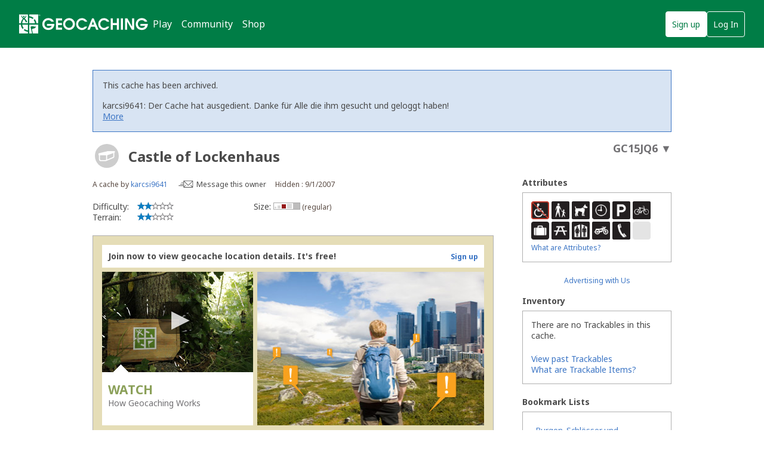

--- FILE ---
content_type: text/html; charset=utf-8
request_url: https://www.geocaching.com/geocache/GC15JQ6_castle-of-lockenhaus
body_size: 94221
content:


<!DOCTYPE html>
<html lang="en-US" class="no-js">
<head id="ctl00_Head1"><meta charset="utf-8" /><meta http-equiv="X-UA-Compatible" content="IE=edge,chrome=1" /><title>
	GC15JQ6 Castle of Lockenhaus (Traditional Cache) in Burgenland, Austria created by karcsi9641
</title><meta name="DC.title" content="Geocaching&#32;-&#32;The&#32;Official&#32;Global&#32;GPS&#32;Cache&#32;Hunt&#32;Site" /><meta name="twitter:card" content="summary_large_image" /><meta name="twitter:title" content="Geocaching:&#32;Join&#32;the&#32;world&#39;s&#32;largest&#32;treasure&#32;hunt." /><meta name="twitter:description" content="There&#32;are&#32;millions&#32;of&#32;geocaches&#32;worldwide&#32;and&#32;probably&#32;even&#32;some&#32;near&#32;you&#32;right&#32;now.&#32;Visit&#32;Geocaching.com&#32;to&#32;see&#32;just&#32;how&#32;many&#32;geocaches&#32;are&#32;nearby&#32;and&#32;to&#32;get&#32;the&#32;free&#32;Official&#32;Geocaching&#32;app." /><meta name="twitter:image:src" content="https://www.geocaching.com/play/Content/images/preview-lg.jpg" /><link rel="apple-touch-icon" sizes="180x180" href="/apple-touch-icon.png" /><link rel="icon" type="image/png" sizes="32x32" href="/favicon-32x32.png" /><link rel="icon" type="image/png" sizes="16x16" href="/favicon-16x16.png" /><link rel="manifest" href="/manifest.json" /><link rel="mask-icon" href="/safari-pinned-tab.svg" color="#02874D" /><link rel="shortcut&#32;icon" href="/favicon.ico" /><meta name="msapplication-config" content="/browserconfig.xml" /><meta name="theme-color" content="#ffffff" /><meta id="ctl00_ogUrl" name="og:url" property="og:url" content="http://www.geocaching.com/" /><meta name="author" content="Geocaching" /><meta name="DC.creator" content="Geocaching" /><meta name="Copyright" content="Copyright (c) 2000-2026 Groundspeak, Inc. All Rights Reserved." /><!-- Copyright (c) 2000-2026 Groundspeak, Inc. All Rights Reserved. --><meta name="description" content="Geocaching&#32;is&#32;a&#32;treasure&#32;hunting&#32;game&#32;where&#32;you&#32;use&#32;a&#32;GPS&#32;to&#32;hide&#32;and&#32;seek&#32;containers&#32;with&#32;other&#32;participants&#32;in&#32;the&#32;activity.&#32;Geocaching.com&#32;is&#32;the&#32;listing&#32;service&#32;for&#32;geocaches&#32;around&#32;the&#32;world." /><meta name="DC.subject" content="Geocaching&#32;is&#32;a&#32;treasure&#32;hunting&#32;game&#32;where&#32;you&#32;use&#32;a&#32;GPS&#32;to&#32;hide&#32;and&#32;seek&#32;containers&#32;with&#32;other&#32;participants&#32;in&#32;the&#32;activity.&#32;Geocaching.com&#32;is&#32;the&#32;listing&#32;service&#32;for&#32;geocaches&#32;around&#32;the&#32;world." /><meta http-equiv="imagetoolbar" content="no" /><meta name="distribution" content="global" /><meta name="MSSmartTagsPreventParsing" content="true" /><meta name="rating" content="general" /><meta name="revisit-after" content="1&#32;days" /><meta name="robots" content="all" /><meta name="page_path" content="seek/cache_details.aspx" />
    <meta name="page_name" content="Geocache Details" />
<link href="https://fonts.googleapis.com/css?family=Noto+Sans:400,700&amp;subset=latin,latin-ext" rel="stylesheet" type="text/css" /><link href="/content/coreCSS?v=OnwJYA406xdlIPOWxzXkcDgRRgm-ihYeZ6hTWRjxrYk1" rel="stylesheet"/>
<link rel="stylesheet" type="text/css" media="print" href="../css/tlnMasterPrint.css" /><script src="/bundle/modernizer?v=HfmUMlIbhuybNYbtsV4gvygQU2XxNXFZuOsLOTe8PBo1"></script>

            <script>
                window.showExperimentalFeaturesNewNavigation = true
            </script>
        

        <!-- Google Tag Manager -->
        <script>(function(w,d,s,l,i){w[l]=w[l]||[];w[l].push({'gtm.start':
        new Date().getTime(),event:'gtm.js'});var f=d.getElementsByTagName(s)[0],
        j=d.createElement(s),dl=l!='dataLayer'?'&l='+l:'';j.async=true;j.src=
        'https://www.googletagmanager.com/gtm.js?id='+i+dl;f.parentNode.insertBefore(j,f);
})(window,document,'script','dataLayer','GTM-N3KS8V2');</script>
        <!-- End Google Tag Manager -->

        <script type="text/javascript">
            var googletag = googletag || {};
            googletag.cmd = googletag.cmd || [];
        </script>
        
            <script type="text/javascript">
                (function (i, s, o, g, r, a, m) {
                    i['GoogleAnalyticsObject'] = r; i[r] = i[r] || function () {
                        (i[r].q = i[r].q || []).push(arguments)
                    }, i[r].l = 1 * new Date(); a = s.createElement(o),
                        m = s.getElementsByTagName(o)[0]; a.async = 1; a.src = g; m.parentNode.insertBefore(a, m)
                })(window, document, 'script', 'https://www.google-analytics.com/analytics.js', 'ga');

                
                ga('create', 'UA-2020240-1', 'auto');
                
                ga('require', 'linkid');
            </script>
         
            <!-- google adsense + tag services -->
            <script type="text/javascript">               
                (function () {
                    var gads = document.createElement('script');
                    gads.async = true;
                    gads.type = 'text/javascript';
                    var useSSL = 'https:' == document.location.protocol;
                    gads.src = (useSSL ? 'https:' : 'http:') + '//www.googletagservices.com/tag/js/gpt.js';
                    var node = document.getElementsByTagName('script')[0];
                    node.parentNode.insertBefore(gads, node);
                })();
            </script>
        
    <script type="text/javascript">
        ga('set', 'page', '/geocache/cache_details.aspx');
        ga('set', 'title', 'Geocaching Detail Page');
    </script>

    <script type="text/javascript">
        ga('send', 'pageview');
    </script>

    <script type="text/javascript" src="/play/serverparameters/params"></script>

    
    <script>
        var linkResources = {
            "youAreAboutToLeave": 'You\'re about to leave Geocaching.com.',
            "externalLinksNotReviewed": "Please note: External links have not been reviewed by Geocaching.com.",
        }
    </script>
    <script>
        window.submitForReviewAnalyticsData = JSON.parse('') 
    </script>
    <link href="/bundle/cachedetails?v=ZF7dCS_CPxYw2QCApAsW052mLdG3MmqwfsQ00nBNJYE1" rel="stylesheet"/>


    <script type="text/javascript">
        var userToken = null,
            urlParams = {},
            mapLatLng = null,
            cmapAdditionalWaypoints = [],
            initialLogs = null, totalLogs = 0, includeAvatars = false;

        (function () {
            var e,
                d = function (s) { return decodeURIComponent(s.replace(/\+/g, " ")); },
                q = window.location.search.substring(1),
                r = /([^&=]+)=?([^&]*)/g;

            while (e = r.exec(q)) {
                urlParams[d(e[1])] = d(e[2]);
            }
        })();
    </script>
    
    <script>
        try {
            window.logTotals = JSON.parse('[{\"logTypeID\":2,\"logTypeName\":\"Found it\",\"count\":675},{\"logTypeID\":4,\"logTypeName\":\"Write note\",\"count\":13},{\"logTypeID\":5,\"logTypeName\":\"Archive\",\"count\":1},{\"logTypeID\":22,\"logTypeName\":\"Temporarily disable listing\",\"count\":1},{\"logTypeID\":24,\"logTypeName\":\"Publish listing\",\"count\":1}]');
        } catch (e) {
            window.logTotals = [];
        }
    </script>

    

<script type="text/javascript">
    var logType_i18n = {
        LogType1: "Unarchive",
        LogType2: "Found it",
        LogType3: "Didn't find it",
        LogType4: "Write note",
        LogType5: "Archive",
        LogType6: "Archive",
        LogType7: "Reviewer attention requested",
        LogType9: "Will attend",
        LogType10: "Attended",
        LogType11: "Webcam photo taken",
        LogType12: "Unarchive",
        LogType18: "Post reviewer note",
        LogType22: "Temporarily disable listing",
        LogType23: "Enable listing",
        LogType24: "Publish listing",
        LogType25: "Retract listing",
        LogType45: "Owner attention requested",
        LogType46: "Owner maintenance",
        LogType47: "Update coordinates",
        LogType68: "Post reviewer note",
        LogType74: "Announcement",
        LogType76: "Submit for review",
    };

    function getLocalizedLogType(logTypeID, defaultText) {
        if (logTypeID !== -1) {
            return logType_i18n['LogType' + logTypeID];
        } else {
            return defaultText;
        }
    }
</script>

  
    <script>
        window.isCachePMO = 'No';
        window.view = 'Details';
        window.cacheTypeId = 2;
    </script>
<script>function utmx_section(){}function utmx(){}(function(){var k='3682814-19',d=document,l=d.location,c=d.cookie; if(l.search.indexOf('utm_expid='+k)>0)return; function f(n){if(c){var i=c.indexOf(n+'=');if(i>-1){var j=c.indexOf(';',i);return escape(c.substring(i+n.length+1,j<0?c.length:j))}}}var x=f('__utmx'),xx=f('__utmxx'),h=l.hash;d.write('<sc'+'ript src=" '+'http'+(l.protocol=='https:'?'s://ssl':'://www')+'.google-analytics.com/ga_exp.js?'+'utmxkey='+k+'&utmx='+(x?x:'')+'&utmxx='+(xx?xx:'')+'&utmxtime='+new Date().valueOf()+(h?'&utmxhash='+escape(h.substr(1)):'')+'" type="text/javascript" charset="utf-8"><\/sc'+'ript>')})();</script><script>utmx('url','A/B');</script><meta name="og:type" content="article" property="og:type" /><meta name="fb:app_id" content="251051881589204" property="fb:app_id" /><meta name="og:description" content="Use&#32;a&#32;smartphone&#32;or&#32;GPS&#32;device&#32;to&#32;navigate&#32;to&#32;the&#32;provided&#32;coordinates.&#32;Look&#32;for&#32;a&#32;regular&#32;hidden&#32;container.&#32;When&#32;you&#32;find&#32;it,&#32;write&#32;your&#32;name&#32;and&#32;date&#32;in&#32;the&#32;logbook.&#32;If&#32;you&#32;take&#32;something&#32;from&#32;the&#32;container,&#32;leave&#32;something&#32;in&#32;exchange.&#32;The&#32;terrain&#32;is&#32;2&#32;and&#32;difficulty&#32;is&#32;2&#32;(out&#32;of&#32;5)." property="og:description" /><meta name="og:title" content="Castle&#32;of&#32;Lockenhaus" property="og:title" /><meta name="og:image" content="https://www.geocaching.com/images/facebook/wpttypes/2.png" property="og:image" /><meta name="description" content="Castle of Lockenhaus (GC15JQ6) was created by karcsi9641 on 9/1/2007. It&#39;s a Regular size geocache, with difficulty of 2, terrain of 2. It&#39;s located in Burgenland, Austria.The cache sized 20x10x6 cm lay at a maple tree, next to the trail, right from the road, which lead to the castle. This building was the first stone-built castle at the western border of the historical Hungary." /><link rel="canonical" href="https://www.geocaching.com/geocache/GC15JQ6" /><link rel="alternate" href="../datastore/rss_galleryimages.ashx?guid=62b22815-caa4-4070-ae45-678c2ad54ce5" type="application/rss+xml" title="[Gallery Images]" id="GalleryImages" /></head>
<body >
    <script src="/bundle/vendor?v=pEvlOgb4_IhUIWJpIRP0ww3VBrtLgG19iF5KBYLcvb81"></script>

    <form method="post" action="/geocache/GC15JQ6_castle-of-lockenhaus" id="aspnetForm">
<div class="aspNetHidden">
<input type="hidden" name="__EVENTTARGET" id="__EVENTTARGET" value="" />
<input type="hidden" name="__EVENTARGUMENT" id="__EVENTARGUMENT" value="" />
<input type="hidden" name="__VIEWSTATE" id="__VIEWSTATE" value="gl4X+KAqLNs0gfoostIHMXj8BNW0Cp6cTAXLNDEWdZE2oUYte4C1f39QYgi7dZkeZ7zznwgSNK5657HrQg75DsqZMkC+K2ECUe0SV5dzSZPVBTQYL6jIFUQGhCMY8Z8ZVS+w9KkbQHN5zG7NZTVAoKG0sfl3r2Q4dtcamlqBUBIPTHB/VkYodicGU26DsXBqqhctnbCxcWTFn9kHimcmjYc7gb4sURT6+nKBKzzLDFExwjekY4pLUQNmdewTi5liqMGreUsLTfiN0Ujs74CZuKq0nQ3NWKu1ONrLDrmOE5xdmCBK4klQxE8HcluHbDbbQkJEobrkpIshfl59B5HQFcNFGEvgKRrlAgCS+O848XzVhd/p1zTKEVLJl83BdAfVH/XfeWmOhngTy6qqR+QFdnEDi94aYY9Cu0jPeEBSHUhios7/2dqaFMXvb+dxlcrInwEWvlfp4if4GbFA6S4UQmVgStfH8kV+DfxfwQ5F7uwOCs586c3U5P6xRzgxYPctWufY+WpVDus8zUmCxw+aQlikjJpSdrFrvgBTDtKt1Pyh/wBC74fsqGTiWRVZjwv8EfKHV6hnf34cA+QyIFTLYRyYarTF1K7AFaWM93hdmWTnrYIjCUQZSUe91Rrr2jgY+QUtdSlUL9VRj9D3ZZQK5sXgbTlwq/cLZrsrq/nrVIj/8dU2qZqZzOky90FYVR5IroXZvvxKDqCYfTXiaa2a8u3tOo7Sre/1rkLJpe3tEnxGSN5esTKsg7BjX9O/y8XFYs3pnTPF33JkCZBqflPFC0CsqAORNQwn+8DDaA6QXX8Z/w/8EfHcOExUyIQ3m/STnhkeeOENFMLxTOHlOVlXEkLP9n1tD5sYfaIsZRDM6rm/vDY+OYA+IWltYJDStRQ6sWoRsGjVzt2j5sR9vsbkH6BSpRrTLrIxqeSxnxjXtonJ5QrTGtRvpSdxfF6vr158KYcsTsE/xb9Sk1Kyp7iPmRKW1/HxkkoBss4w+N4GRXu7uNu90jp3BEBSBpBbErLXVFOByajFjF+1bXdN6986hYK5TUVT8fzy0iAlXyyzg7SIx6ry0p2Q8W++1qltmfg/4TGhpGxM+8hVWaM07v2DtaxHWuLf0C06kmnZMvh9cXHBpLxYoTl59M+UyOSmR5W1ff/mvCOlswB2nhojw7MdRL1HRdYUgJDcZw+mxikRFe/dDiP+iaOuEw+J9TIL4hK1mZH6D2xE5f1L8ECGyZvlYQxiE4o5ShOnZ109sLzKaFYWxJmOit8KWIyQL5SY1E5jc0kg4RyJ/NvWqfHlnS0RcRzLdJSYtDGFLh8iO+nJHkoO0kBYVPQktWwCH9hN98rs0Dlq7jonbJgYoUl8jUvpSLv3zwjkTrdBmyMZKcQ4h6V++7KqD+pKvpFaLcpBj6gVjsWFyevlqGg3wGQq2wBi6C9t03pt+G/zeDdRr0kk/J7mFNjexvsP7PZulFLeVtJ7Lpu5LZptlIw72nBSUEV7vMumyVc91SjOM2fknDNFQWZmjnEOj6olXTRCikuxESSme/iCNuK03Y9G8H6CMAsyhYaPjguORz19/Hddcmhbb34qnZ1eauwgA02Nj6XPzRZ6HY7zLopbX2aHP7ODfyPK5oHX3y4KY+ujjowjEaBofT4DPNlJhRYd/APyxaS4pFbT1Rt328SEYFWaPtESm8auB5pKB08tkyTtghEIFPjAGJqwNXSTTcSriZ7MZij7Ba0eBjrC6Zdl2JU1esyDT9bGiD6XQuv4vv6j9VV1cU0IYISlz3lr0nvKWRx/uCVmEM7xu4g6gmHBqyfjVtVJY5mmErn0GPkXtnhKSVZqMHvmMP/6mcbLSVVeBacIAud4Jph1WLtfZNmm6gSgLOgPSIZxspqnlnxn61CqBAu/FcrkSTCR2+tA82pRdHcpqvQXS7NKtUlCK55H9dhHsMEmR01h35deJb5vSMUoJBbdHF8vH877OT0Q28JRg1Htd/cdyMeKQvDisyauJ1Az9rvoyDXNMeQamZBd8287JCrDBRIg9dOc00omkurDe+2G6tiQZnqOH2pzQGM1pQR0ysUUKp79NgxQazpeSLcCcG1KNXQc1cXleqU+i3G2r7lYe1gfyXH02asWImueJ/aqL4wudfAWQfo9X+3b8cR9y1ub2usngA4OYyKwNbFF8s0tM4RFZvEmcQvRqMiKXZyYIEbPQX83rHhLa0rsP/LH/VsU3bmX+H2XlMkjXbda1UVG1eeGbdMlC9qTFPr+A/LDr0n8sgKhngNSlZg2GeLQI4WWGb9jFBTd59n1R47XoZ7ny6S/Og4yMFx7Q7ZIpWqaI/LbeKC85cbKSx4yWbIgHojFOWbzoWPfw4qux7qiR33qPgiQEdSIlD1kd75OPPqDHMtYe9LowBC4aL3+hcvrj9RNcjtPt6fkDQ3Kz6akpwuO7Wy+t/[base64]/Zhz5pRaPtJs0p3De0xX5A2U2D5XUYQKxCQrUTu84Ga3qdI8dJNUGpLpVBET9OBV4lRKs80zk3kkNe+FeXNitWWhD+44A4QiqoI8xzFhVN13TeWzNiYF4Hb0rN8NdWlLCNAdd0ygI88tYB9/5vB8oZW1EDpzdvAmVau7fva4Do/42JzLUryZ7HkLNC3oQf9Fqo8u7BYPg+gBG5HYQDu/KgurBDuKwQij+NAHeoBWsYSvsuulZETJWR9Yun7hQkBq/mcrVCGRK6DaKMZB5LTuXxOh6WU+fEi3mpJsL8uYc5SOT+lF0JItTJtU1M2uF04GvMVsQTiypWYVCG4RgZAlvwg3dn/QjmbpaarPtnVcVR/BMpdgR/bWhABpWH4SQsRFrE3EhhmQy8SbvrO/1YZyzcILWBIbRv/pmbB7Uf9lBsyytPqG4ddqE+5PaR7gasyw6aLFZFqlSDRttotGNZy24IO5cxZMTrIeRdFU+6UC8h0vdzGh1Q7zXj22ijYwiMPbDITiwgK0Z9ox0MW2uOOlpZT+wqtPiwvFSKkKyaxxg61HFPCpu234bOzHzPiiIZd7m3b88k12L6jw8ckn/M0BUfU6Lgo+rgd/aKFURajAVZtBkaAZJAknAf/uQEzpCn2PGOQnWP0ZL2ljiUiL/UKyM0+YUCZABz3AzvWnzp8ZETJmzPKt22KPdegziJU1LFoH9Koo6KmPB5glFLP8dqpfICC5dYlu6+hq9mivrhyugEC8miMjmAntWNguMNoEYpsaFlDhhyToDBHXcJIpMCbyeApQSXM4Ng7sqW8XJmGuJmca89a6GbNo82veV/YGaldNhBKi2bF6s1k6vZy+zvolXux3bg9sj9bsVa/Q2xvNHsgOhblLzFWqtVfqFecz8JMTLbma6sKx6eHWeMBOvI8AeRLXXfXO5oV3aMrA3vueA3gWIlPj+ZiYIDhUW7dpI0yrVMJ+Daqg4zsMpSjJxR7PkAwsi0KAGSuq3LdNW1lXc0H9nZVzzJQ28gzQ/laixtm61phFEm0lWQDBBxtw5XVFkJOkOeZ5H2R+OKar/V3ppqDxQRVWrTrsHdl8UGUvJMoi4xCymihSFBgGGLbfbKVHkjSgMqsf0Meeuf9ZzIwh32XY0UunKEqfqEODnKPa8=" />
</div>

<script type="text/javascript">
//<![CDATA[
var theForm = document.forms['aspnetForm'];
if (!theForm) {
    theForm = document.aspnetForm;
}
function __doPostBack(eventTarget, eventArgument) {
    if (!theForm.onsubmit || (theForm.onsubmit() != false)) {
        theForm.__EVENTTARGET.value = eventTarget;
        theForm.__EVENTARGUMENT.value = eventArgument;
        theForm.submit();
    }
}
//]]>
</script>


<script src="/WebResource.axd?d=pynGkmcFUV13He1Qd6_TZETFLbdR8wwRMdub1eDU5ILCHE7OhotblLUuaNwx3HQ7rYen0g2&amp;t=638901284248157332" type="text/javascript"></script>


<script type="text/javascript">
//<![CDATA[
var isLoggedIn = false;
window['chromeSettings'] = {
  "isAuthenticated": false,
  "paymentUrl": "https://payments.geocaching.com",
  "planUrl": "",
  "gameplayUrl": "",
  "mainElementId": "Content",
  "mapUrl": "",
  "locale": "en-US",
  "inlinePostfix": "--inline",
  "publicUrl": "https://www.geocaching.com",
  "hostname": "https://www.geocaching.com",
  "accountId": 0,
  "username": null,
  "findCount": 0,
  "hideCount": 0,
  "avatarUrl": null,
  "isBasic": false,
  "showRenew": false,
  "showDoNotSell": false,
  "userPublicGuid": null,
  "dateJoined": "0001-01-01T00:00:00",
  "isValidated": false,
  "membershipLevel": null,
  "securityGroup": null
}; //]]>
</script>

<script src="/ScriptResource.axd?d=uHIkleVeDJf4xS50Krz-yEJRbXY2x1dOBEdM7W-QkNpgaumdwaefPzMErSeG_W29-lHX6vl5G7uDafHaYWCx8Z9aLlo8tZwVtV42ISp6LhT6LbxuVUWMo5GyApWAyPOqkSkf1vCyntgT-PmPv-C6FWxsbWo1&amp;t=5c0e0825" type="text/javascript"></script>
<script src="/ScriptResource.axd?d=Jw6tUGWnA15YEa3ai3FadDbNvwkajNGIHz7aGm4w_MLRMuZ5hwlk3bfOsTs3E4cZZ4ktnTFE_MzciTx4exD15JXabrPKGazf6xj6fW1A8vXJoc3OCqf4cg_BDlVl8fQEsQiziDh4kHnJRWZEQotwuLoezlg1&amp;t=5c0e0825" type="text/javascript"></script>
<div class="aspNetHidden">

	<input type="hidden" name="__VIEWSTATEGENERATOR" id="__VIEWSTATEGENERATOR" value="C05D5804" />
	<input type="hidden" name="__SCROLLPOSITIONX" id="__SCROLLPOSITIONX" value="0" />
	<input type="hidden" name="__SCROLLPOSITIONY" id="__SCROLLPOSITIONY" value="0" />
</div>
        <script type="text/javascript">
//<![CDATA[
Sys.WebForms.PageRequestManager._initialize('ctl00$uxMainScriptManager', 'aspnetForm', [], [], [], 90, 'ctl00');
//]]>
</script>


        <!-- Google Tag Manager (noscript) -->
        <noscript>
            <iframe src="https://www.googletagmanager.com/ns.html?id=GTM-N3KS8V2"
                height="0" width="0" style="display: none; visibility: hidden"></iframe>
        </noscript>
        <!-- End Google Tag Manager (noscript) -->

        <a id="ctl00_hlSkipLinksContent" class="visually-hidden" href="#Content">Skip to content</a>

        
        
        

        <div class="PrintOnly">
            
            <svg viewBox="0 0 196 29" height="29" width="196" role="img" aria-label="Geocaching">
                <use xlink:href="/images/branding/logo-geocaching.svg#gcLogo"></use>
            </svg>
            <hr />
            
        </div>
        
        
            <div id="gc-header-root" style="background-color: #02874D; min-height: 80px;"></div>
        

        <main id="Content">
            
    

            
            
            <div class="container">
                

                <div id="divContentMain" class="span-24&#32;last">
	
                        
    <h1 class="visually-hidden">Castle of Lockenhaus Traditional Cache</h1>
    

    
    
    
    
    
    <div id="ctl00_ContentBody_archivedMessage" class="alert&#32;alert-info">
        <h5 class="alert-header">
            This cache has been archived.
        </h5>
        <div class="message-body-container">
        <div id="ctl00_ContentBody_uxArchivedMessageBody" class="user-generated-log"><p>karcsi9641: Der Cache hat ausgedient. Danke für Alle die ihm gesucht und geloggt haben!</p>
</div>
            <a href="#cache_logs_table" class="more-cache-logs-link">
                More
            </a>
        </div>
    </div>
    

    

    <input type="hidden" name="ctl00$ContentBody$uxNewLogId" id="ctl00_ContentBody_uxNewLogId" />
    <input type="hidden" name="ctl00$ContentBody$LastSynced" id="LastSynced" />

    <div id="ctl00_ContentBody_CoordInfoLinkControl1_uxCoordInfoLinkPanel" class="CoordInfoLinkWidget&#32;FloatRight">
		
    <p>
        <a href="https://coord.info/GC15JQ6" id="coordinate-link-control" class="CoordInfoLink" aria-expanded="false" aria-controls="coordinate-info-link" tabindex="0">
            <span id="ctl00_ContentBody_CoordInfoLinkControl1_uxCoordInfoCode" class="CoordInfoCode">GC15JQ6</span>
            <span id="ctl00_ContentBody_CoordInfoLinkControl1_uxCoordAddLink" style="display: none;"></span>
            <span class="arrow">&#9660;</span>
        </a>
    </p>

	</div>

    
    <div class="span-17">
        
        <div class="span-17 last BottomSpacing" id="cacheDetails">
            <div class="cacheDetailsTitle">
               
                <a href="/about/cache_types.aspx" target="_blank" title="Traditional Cache" aria-label="About geocache types" class="cacheImage">
                    <div id="uxCacheImage">
		
                        <div class="activity-type-icon">
                                <svg class="icon cache-icon" role="presentation">
                                    <use xlink:href="/app/ui-icons/sprites/cache-types.svg#icon-2-disabled" />
                                </svg>
                                 
                        </div>
                    
	</div>
                </a>
                
                
                <span class="NoBottomSpacing h2" aria-hidden="true">
                    
                    <span id="ctl00_ContentBody_CacheName" class="tex2jax_ignore">Castle of Lockenhaus</span>
                </span>
            </div>
            <div class="minorCacheDetails Clear">
                <div id="ctl00_ContentBody_mcd1">
                    A cache by <a href="https://www.geocaching.com/p/?guid=e40b2353-ebb0-44b1-a109-525cfc30044e&wid=62b22815-caa4-4070-ae45-678c2ad54ce5&ds=2">karcsi9641</a>
                    <span id="ctl00_ContentBody_MessageLink" class="message__owner">                        
                        <svg width="25px" height="12px" viewBox="0 0 25 12" version="1.1" xmlns="http://www.w3.org/2000/svg" xmlns:xlink="http://www.w3.org/1999/xlink" aria-hidden="true">
                            <defs>
                                <path d="M1.98946751,1.37469233 L15.0220577,1.37469233 L8.61273139,7.72639296 C8.55386063,7.78494241 8.4576646,7.78494241 8.39849038,7.72639296 L1.98946751,1.37469233 L1.98946751,1.37469233 Z M12.4435791,8.38476934 L14.966525,10.8853188 L1.964584,10.8853188 L4.48783329,8.38476934 C4.65170035,8.22253857 4.65170035,7.95937098 4.48783329,7.79714021 C4.32396623,7.63460449 4.05874436,7.63460449 3.89487729,7.79714021 L1.40956019,10.2598765 L1.40956019,1.97543409 L7.80553438,8.31402209 C7.99853336,8.50552758 8.25222385,8.60128033 8.50561088,8.60128033 C8.75930137,8.60128033 9.0126884,8.50552758 9.20568739,8.31402209 L15.6016616,1.97543409 L15.6022685,10.3397721 L13.0365351,7.79714021 C12.8726681,7.63460449 12.6074462,7.63460449 12.4435791,7.79714021 C12.2797121,7.95937098 12.2797121,8.22253857 12.4435791,8.38476934 L12.4435791,8.38476934 Z M15.6016616,0.266521981 L1.40956019,0.266521981 C0.792934505,0.266521981 0.291319221,0.763582427 0.291319221,1.37469233 L0.291319221,10.8853188 C0.291319221,11.4964287 0.792934505,11.9934892 1.40956019,11.9934892 L15.6016616,11.9934892 C16.2185907,11.9934892 16.720206,11.4964287 16.720206,10.8853188 L16.720206,1.37469233 C16.720206,0.763582427 16.2185907,0.266521981 15.6016616,0.266521981 L15.6016616,0.266521981 Z" id="path-1"></path>
                            </defs>
                            <g id="Page-1" stroke="none" stroke-width="1" fill="none" fill-rule="evenodd">
                                <g transform="translate(-346.000000, -201.000000)">
                                    <g id="Message-this-owner-+-Send-Message" transform="translate(346.000000, 200.000000)">
                                        <g id="Send-Message" transform="translate(0.000000, 1.000000)">
                                            <g id="Group-3" transform="translate(7.889896, 0.000000)">
                                                <mask id="mask-2" fill="white">
                                                    <use xlink:href="#path-1"></use>
                                                </mask>
                                                <g id="Clip-2"></g>
                                                <path d="M0.291319221,0.266521981 L16.720206,0.266521981 L16.720206,11.9934892 L0.291319221,11.9934892 L0.291319221,0.266521981 Z" id="Fill-1" class="message__owner-fill" mask="url(#mask-2)"></path>
                                            </g>
                                            <path d="M8.60726915,3.48857147 L5.00371108,3.48155774 C4.77338682,3.48094785 4.58433278,3.66787917 4.58038784,3.89902752 C4.5770498,4.13017588 4.76033815,4.31802203 4.99035895,4.31832698 L8.53383243,4.32534072"  class="message__owner-fill" ></path>
                                            <path d="M8.60726915,5.93331601 L3.21391862,5.92630227 C2.98389781,5.92569238 2.79454032,6.11262371 2.79089883,6.34377206 C2.78725734,6.57522536 2.97084914,6.76276657 3.20056648,6.76307152 L8.53383243,6.77008525"  class="message__owner-fill" ></path>
                                            <path d="M8.60726915,8.37806055 L0.576569292,8.37104681 C0.34654849,8.37043692 0.157190996,8.55736824 0.153549506,8.78882154 C0.149908016,9.0199699 0.333499817,9.20751111 0.563520618,9.20781605 L8.53383243,9.21482979" class="message__owner-fill" ></path>
                                        </g>
                                    </g>
                                </g>
                            </g>
                        </svg>
                        <a id="lnkMessageOwner" href="/account/messagecenter?recipientId=e40b2353-ebb0-44b1-a109-525cfc30044e&amp;gcCode=GC15JQ6">Message this owner</a>
                    </span>
                </div>
                <div id="ctl00_ContentBody_mcd2">
                    Hidden
                    :
                    9/1/2007
                    
                    
                </div>
            </div>
            <div class="minorCacheDetails&#32;Clear">
                <div id="mcd3">
                    
                    
                </div>

                <div id="mcd4">
                    
                    
                </div>
            </div>
        </div>
        <div id="ctl00_ContentBody_diffTerr" class="CacheStarLabels&#32;span-6&#32;BottomSpacing">
            
            <dl>
                <dt>
                    Difficulty:</dt>
                <dd>
                    <span id="ctl00_ContentBody_uxLegendScale" title="(1&#32;is&#32;easiest,&#32;5&#32;is&#32;hardest)"><img src="/images/stars/stars2.gif" alt="2 out of 5" /></span>
                </dd>
            </dl>
            <dl>
                <dt>
                    Terrain:</dt> 
                <dd>
                    <span id="ctl00_ContentBody_Localize12" title="(1&#32;is&#32;easiest,&#32;5&#32;is&#32;hardest)"><img src="/images/stars/stars2.gif" alt="2 out of 5" /></span>
                </dd>
            </dl>
            
        </div>
        <div id="ctl00_ContentBody_size" class="CacheSize&#32;span-5">
            
            <p class="AlignCenter">
                Size:&nbsp;<span class="minorCacheDetails"><img src="/images/icons/container/regular.gif" alt="Size:   regular" title="Size: regular" />&nbsp<small>(regular)</small></span>
            </p>
            
        </div>
        <div class="span-6 right last">
            
            
            

        </div>
        <div class="span-6 right last">
            
            
            
        </div>
        
            <div id="lus_container" class="lus-container Clear">
                <div class="lus-header">
                    <span>
                        Join now to view geocache location details. It's free!
                    </span>
                    <span class="lus-signup">
                        <a id="ctl00_ContentBody_locdSignUpLink" title="Sign&#32;up" href="/membership/register.aspx?type=basic">Sign up</a>
                    </span>

                </div><div style="position: relative; height: 257px;">
                    <div class="lus-video">
                        <div class="lus-textblock">
                            <div class="play-control AlignCenter">
                                <input type="submit" name="ctl00$ContentBody$hlPlayArrowButton" value="&#9654;" id="ctl00_ContentBody_hlPlayArrowButton" title="Expand&#32;Play&#32;Video" />
                            </div>
                            <h4>
                                Watch
                            </h4>
                            How Geocaching Works
                        </div>
                    </div>
                    <div class="lus-image">
                        <img src="/images/seek/locdp_cityscape.jpg" width="380" height="257" />
                    </div>
                </div>
                <div class="lus-footer">
                    <span class="AlignRight">
                        <span>
                            Looking for a different adventure?</span>
                    </span>
                    <span class="lus-findacache NoWrap">
                        <input type="submit" name="ctl00$ContentBody$findacache" value="Find&#32;a&#32;Cache&#32;Near&#32;Me" id="findacache" title="Find&#32;a&#32;Cache&#32;Near&#32;Me" />
                    </span>
                </div>
            </div>
            
       
        
        <p class="Clear">

            <a id="ctl00_ContentBody_uxCacheUrl" title="Related&#32;Web&#32;Page" href="http://geocaching.hu/caches.geo?id=2089">Related Web Page</a>

        </p>
        

        
        
            <div class="Note Disclaimer">
                <strong>Please note</strong> Use of geocaching.com services is subject to the terms and conditions <a href="http://www.geocaching.com/about/disclaimer.aspx" title="Read our disclaimer">in our disclaimer</a>.
            </div>
        
        
        
        
            <h2 class="h3 CacheDescriptionHeader">Geocache Description:</h2>        
        
        <div class="UserSuppliedContent">
            
            <span id="ctl00_ContentBody_ShortDescription">The cache sized 20x10x6 cm lay at a maple tree, next to the trail, right from the road, which lead to the castle.</span>
            
        </div>
        
        <br />
        <div class="UserSuppliedContent">
            
            <span id="ctl00_ContentBody_LongDescription">This building was the first stone-built castle at the western border of the historical Hungary. It could be find at the same called town (Lockenhaus), about 7 km from the hungarian border.<br>Free parking possibility in front of the castle<br><br>The cache sized 20x10x6 cm lay at a maple tree, next to the trail, right from the road, which lead to the castle. The trunk is covered by ivy.<br>Nowadays in the castle can be find a museum and a hotel<br>The owner is Paul Anton Keller. The museum is closed in January and February.</span>
            
        </div>
        
        
        
        <p id="ctl00_ContentBody_hints">
            <strong>
                Additional Hints</strong>
            (<span id="ctl00_ContentBody_lnkDH" class="toggle-clue" title="Decrypt" onclick="return&#32;false;">No hints available.</span>) </p><div id="div_hint" class="span-8 WrapFix">
            </div><div id='dk' style="display: block;" class="span-9 last">
            <span id="ctl00_ContentBody_EncryptionKey" class="right"></span>
        </div>
        <div class="Clear">
        </div><br /><br />
        
    </div>
    
    
    <div class="span-6 prepend-1 last sidebar">
        
        
        
        
        <div id="ctl00_ContentBody_detailWidget" class="CacheDetailNavigationWidget&#32;TopSpacing&#32;BottomSpacing">
            
            <h3 class="WidgetHeader">
                Attributes
            </h3>
            <div class="WidgetBody">
                <img src="/images/attributes/wheelchair-no.png" alt="Not wheelchair accessible" title="Not wheelchair accessible" width="30" height="30" /> <img src="/images/attributes/kids-yes.png" alt="Recommended for kids" title="Recommended for kids" width="30" height="30" /> <img src="/images/attributes/dogs-yes.png" alt="Dogs allowed" title="Dogs allowed" width="30" height="30" /> <img src="/images/attributes/onehour-yes.png" alt="Takes less than one hour" title="Takes less than one hour" width="30" height="30" /> <img src="/images/attributes/parking-yes.png" alt="Parking nearby" title="Parking nearby" width="30" height="30" /> <img src="/images/attributes/bicycles-yes.png" alt="Bicycles allowed" title="Bicycles allowed" width="30" height="30" /> <img src="/images/attributes/touristOK-yes.png" alt="Recommended for tourists" title="Recommended for tourists" width="30" height="30" /> <img src="/images/attributes/picnic-yes.png" alt="Picnic tables nearby" title="Picnic tables nearby" width="30" height="30" /> <img src="/images/attributes/restrooms-yes.png" alt="Public restrooms nearby" title="Public restrooms nearby" width="30" height="30" /> <img src="/images/attributes/motorcycles-yes.png" alt="Motorcycles allowed" title="Motorcycles allowed" width="30" height="30" /> <img src="/images/attributes/phone-yes.png" alt="Telephone nearby" title="Telephone nearby" width="30" height="30" /> <img src="/images/attributes/attribute-blank.png" alt="blank" title="blank" width="30" height="30" /> <p class="NoBottomSpacing"><small><a href="/about/icons.aspx" title="What are Attributes?">What are Attributes?</a></small></p>
            </div>
            
        </div>

        
        
        <div id="ctl00_ContentBody_uxBanManWidget" class="InlinePageAds">
		
            
            
           <script type="text/javascript">
               const premium = 'false';
               window.adHandler = window.adHandler || {}
               window.adHandler.cmd = window.adHandler.cmd || []
               // temporarily swap these out for testing
               // adHandler.disableConsentManagement = !Cookiebot.regulations.gdprApplies
               adHandler.disableConsentManagement = true;
               // end swap
               adHandler.cmd.push(function () {
                   adHandler.service.setTargeting('premium', premium)
                   adHandler.mapping_detail();
               })
           </script>           
           <script async type="text/javascript" src="https://cpaf.geocaching.com/GEO_singlepageapp.js"></script>
            <!-- /1011121/cache_details_pg_250x250 -->
            <div id='cache_details_pg_250x250'></div>
            <p>
                <small><a href="../about/advertising.aspx" id="ctl00_ContentBody_advertisingWithUs">Advertising with Us</a></small>
            </p>
            
        
	</div>
        
        
        <div class="clear">
        </div>
        
        <span id="ctl00_ContentBody_lnkTravelBugs"></span>
        
        
<div class="CacheDetailNavigationWidget">
    
    <h3 class="WidgetHeader">
        <span id="ctl00_ContentBody_uxTravelBugList_uxInventoryLabel">Inventory</span>
    </h3>
    <div class="WidgetBody">
        
        
            <div id="ctl00_ContentBody_uxTravelBugList_uxNoTrackableItems">
		
                <p class="NoBottomSpacing"><span id="ctl00_ContentBody_uxTravelBugList_uxNoTrackableItemsLabel">There are no Trackables in this cache.</span></p>
            
	</div>
            <div class="TopSpacing">
                
                <p class="NoBottomSpacing"><a id="ctl00_ContentBody_uxTravelBugList_uxTrackableItemsHistory" href="../track/search.aspx?wid=62b22815-caa4-4070-ae45-678c2ad54ce5">View past Trackables</a></p>
                <p class="NoBottomSpacing"><a id="ctl00_ContentBody_uxTravelBugList_uxWhatAreTrackables" title="What&#32;are&#32;Trackable&#32;Items?" href="../track/default.aspx">What are Trackable Items?</a></p>
            </div>

        
    </div>
    
    
</div>

        
<div class="CacheDetailNavigationWidget">
    <h3 class="WidgetHeader">
        Bookmark Lists
    </h3>
    <div class="WidgetBody">
        
                <ul class="BookmarkList">
            
                <li class=''>
                    <a href="https://www.geocaching.com/plan/lists/BMN89N">Burgen, Schlösser und Wehranlagen im Burgenland</a><br />by <a href="https://www.geocaching.com/p/?guid=6aafefdf-a206-4388-810e-82976324c057">Janus101</a>
                </li>
            
                <li class='AlternatingRow'>
                    <a href="https://www.geocaching.com/plan/lists/BM2T1HX">Österreichs Archivierte 03 (070401-071231)</a><br />by <a href="https://www.geocaching.com/p/?guid=9fdb30ba-2764-40fa-ab72-330f8d2431fc">Griela</a>
                </li>
            
                </ul>
            
        <p class="NoBottomSpacing">
            <a href="/bookmarks/default.aspx?guid=62b22815-caa4-4070-ae45-678c2ad54ce5&WptTypeID=2" title="View all bookmark lists...">View all bookmark lists...</a>
        </p>
    </div>
</div>


        
        
    </div>
    
    
    
    <script id="tmpl_CacheLogRow" type="text/x-jquery-tmpl">
        <tr class="log-row l-${LogID}" data-encoded="${IsEncoded}">
            <td>
                <div class="FloatLeft LogDisplayLeft">
                    <a href="/profile/?guid=${AccountGuid}" class="h5">${UserName}</a>
                    <p class="log-meta small">
                        <img class="icon" height="11" width="11" alt="" src="${creator.GroupImageUrl}">${creator.GroupTitle}
                    </p>
                    <a href="/profile/?guid=${AccountGuid}" class="log-avatar">
                        {{if includeAvatars && AvatarImage}}
                            <img width="48" height="48" src="https://img.geocaching.com/user/avatar/${AvatarImage}" alt="Profile photo for ${UserName}">
                        {{else includeAvatars }}
                            <img width="48" height="48" src="/images/default_avatar.png" alt="Profile photo for ${UserName}">
                        {{/if}}
                    </a>
                    {{if GeocacheFindCount > 0 }}
                    <p class="log-meta">
                        <img class="icon" height="16" width="16" title="Caches Found" src="/images/logtypes/2.png">${GeocacheFindCount}
                    </p>
                    {{/if}}
                </div>
                <div class="FloatLeft LogDisplayRight">
                    <div class="HalfLeft LogType">
                        <span class="h4 log-meta flex">
                            <img class="icon" height="17" width="17" title="${getLocalizedLogType(LogTypeID, LogType)}" alt="" src="/images/logtypes/${LogTypeImage}">
                            {{if FavoritePointUsed }}  
                                <svg aria-hidden="true" role="img" height="16" width="16" class="min-w-4 -ml-2 mr-1 text-green-500" alt="">
                                    <use href="#heart_cache_favorited--inline" />
                                </svg>
                            {{/if}}
                            ${getLocalizedLogType(LogTypeID, LogType)}
                        </span>
                    </div>
                    <div class="HalfRight AlignRight">
                        <span class="minorDetails LogDate">${Visited}</span>
                    </div>
                    <div class="Clear LogContent markdown-output">
                        {{if LatLonString.length > 0}}
                            <span class="WaypointLog">${LatLonString}</span>
                        {{/if}}
                        <div class="LogText">{{html LogText}}</div>
                        {{if Images.length > 0}}
                            <ul class="LogImagesTable flex flex-col gap-1">
                                {{tmpl(Images) "tmplCacheLogImages"}}
                            </ul>
                        {{/if}}
                    </div>

                    <div class="log-cta">
                        {{if LogType === "Found it" || LogType === "Didn't find it" || LogType === "Webcam Photo Taken" || LogType === "Attended" || LogType === "Announcement" }}
                            <div class="upvotes">
                                <button class="great-story-btn focus:shadow-outline"
                                        type="button" 
                                        data-log-id="${LogID}" 
                                        data-upvoted="false" 
                                        data-upvote-type="1" 
                                        {{if userInfo.ID == AccountID}}
                                            title="You cannot vote for your own logs."
                                        {{else}}
                                            title="Was this a great story?"
                                        {{/if}}
                                        {{if userInfo.ID == AccountID}}disabled{{/if}}>                
                                    <svg xmlns="http://www.w3.org/2000/svg" width="24" height="24" viewBox="0 0 24 24" aria-hidden="true">
                                      <g>
                                        <g stroke-width="1.125" transform="translate(4 3)">
                                          <path d="M2,0 L16,0 L16,18 L2,18 L2,18 C0.8954305,18 1.3527075e-16,17.1045695 0,16 L0,2 L0,2 C-1.3527075e-16,0.8954305 0.8954305,2.02906125e-16 2,0 Z"/>
                                          <path d="M4.5,0.5 L4.5,17.5" stroke-linecap="square"/>
                                          <polygon points="9 0 13 0 13 8 11 6 9 8"/>
                                        </g>
                                      </g>
                                    </svg>
                                    <span>Great story</span>
                                </button>
                                <span class="loading-container hide loading-${LogID}">
                                    <img src="/app/ui-images/branding/loading-spinner.svg"></img>
                                </span>
                                <button class="helpful-btn focus:shadow-outline" 
                                        type="button" data-log-id="${LogID}"
                                        data-upvoted="false" 
                                        data-upvote-type="2" 
                                        {{if userInfo.ID == AccountID}}
                                            title="You cannot vote for your own logs."
                                        {{else}}
                                            title="Was this helpful?"
                                        {{/if}}
                                        {{if userInfo.ID == AccountID}}disabled{{/if}}>
                                    <svg xmlns="http://www.w3.org/2000/svg" width="24" height="24" viewBox="0 0 21.55 21.29" aria-hidden="true">
                                      <g>
                                        <g>
                                          <path d="M21.3 13.38a1.08 1.08 0 0 1-.18.6 1 1 0 0 1-1.41.34l-1.29-.89-2.33-1.55-.15.21 3.63 2.43a1.12 1.12 0 0 1 .29 1.48 1.1 1.1 0 0 1-.7.47 1 1 0 0 1-.78-.17l-3.69-2.47-.14.19 3.81 2.59a1.1 1.1 0 0 1 .29 1.51 1 1 0 0 1-1.42.32L13.3 15.8l-.14.2L17 18.58a.48.48 0 0 1 .11.09 1.08 1.08 0 0 1 .17 1.42 1 1 0 0 1-.67.46 1 1 0 0 1-.8-.16l-1.43-1a1.84 1.84 0 0 0-.8-1.39 1.77 1.77 0 0 0-1-.31 1.84 1.84 0 0 0-.33 0 1.67 1.67 0 0 0-.3.08 1.83 1.83 0 0 0-.74-1.88 1.77 1.77 0 0 0-1-.3 1.5 1.5 0 0 0-.35 0 1.58 1.58 0 0 0-.31.09 1.77 1.77 0 0 0-1.73-2.19h-.33a1.7 1.7 0 0 0-.45.15 1.7 1.7 0 0 0-.66-1.83 1.58 1.58 0 0 0-.91-.28 1.35 1.35 0 0 0-.33 0 1.67 1.67 0 0 0-1.06.71l-.3.46a5.17 5.17 0 0 1-.43-2.13L0 8.31 4.92.9l3.32 2.31A2.67 2.67 0 0 1 11.52 3a4.19 4.19 0 0 0-2.75 1.16C7.79 5.33 6.17 7.79 6.05 8H6v.06a2 2 0 0 0 .3 1.68 1.07 1.07 0 0 0 .42.33 1.62 1.62 0 0 0 .72.17 1.54 1.54 0 0 0 1.09-.45l1.31-2a2.44 2.44 0 0 0 1.49.63 2 2 0 0 0 .42 0 2.12 2.12 0 0 0 .67-.3 2.61 2.61 0 0 0 .78-.7l6.58 4.41 1 .65a1.09 1.09 0 0 1 .45.69.82.82 0 0 1 .07.21z"/>
                                          <path d="M9.23 15.31a1 1 0 0 1 0 .17.8.8 0 0 1 0 .15 1.33 1.33 0 0 1 0 .19l-.15.18a1.09 1.09 0 0 1-.08.15l-.16.24L8 17.55a1.43 1.43 0 0 1-.2.23 1.43 1.43 0 0 1-.7.36 1.23 1.23 0 0 1-.27 0 1.42 1.42 0 0 1-.8-.24 1.49 1.49 0 0 1-.5-1.8 1.74 1.74 0 0 1 .1-.19l1-1.44a1.43 1.43 0 0 1 .89-.57 1.23 1.23 0 0 1 .27 0 1.44 1.44 0 0 1 .8.24 1.55 1.55 0 0 1 .27.24 1.32 1.32 0 0 1 .19.29 2.19 2.19 0 0 1 .12.33 1.39 1.39 0 0 1 .06.31zM11.58 17.75a2.33 2.33 0 0 1-.14.33.34.34 0 0 1-.06.12l-.75 1.14a1 1 0 0 1-.13.16 1.38 1.38 0 0 1-.79.45 1.14 1.14 0 0 1-.26 0 1.38 1.38 0 0 1-.8-.25 1.47 1.47 0 0 1-.53-1.7 1.22 1.22 0 0 1 .14-.28L9 16.56a1.48 1.48 0 0 1 .33-.33 1.33 1.33 0 0 1 .6-.23 1.23 1.23 0 0 1 .27 0 1.41 1.41 0 0 1 .79.24 1.48 1.48 0 0 1 .59 1.51zM13.76 20.3l-.37.55a1.29 1.29 0 0 1-1.13.44 5 5 0 0 1-.88-.09 1.48 1.48 0 0 1-.55-1.56.27.27 0 0 0 .09-.1l.75-1.14.05-.08.08-.07a1.26 1.26 0 0 1 .26-.13 1.05 1.05 0 0 1 .24-.06 1.06 1.06 0 0 1 .25 0A1.41 1.41 0 0 1 14 19.15a1.48 1.48 0 0 1-.24 1.15zM11.8 18.24l-.08.07z"/>
                                          <path d="M11.72 18.3l.08-.07z" />
                                          <path d="M20.05 9.92a2.33 2.33 0 0 1-.19 1.44l-6.68-4.48-.06.12a2.34 2.34 0 0 1-.92.85 2 2 0 0 1-.48.19 1.24 1.24 0 0 1-.33 0A2.15 2.15 0 0 1 10 7.36l-.11-.12L8.3 9.57a1.22 1.22 0 0 1-.85.35 1.17 1.17 0 0 1-.57-.14.83.83 0 0 1-.31-.24 1.17 1.17 0 0 1-.23-.44 2.21 2.21 0 0 1 0-.93C6.5 7.93 8.09 5.52 9 4.39a4 4 0 0 1 2.71-1h.54L14.53 0l7 4.93-2.17 3.33v.07a5.38 5.38 0 0 1 .69 1.59zM6.52 14l-.13.2v.06l-1 1.45a1.36 1.36 0 0 1-.84.55 1 1 0 0 1-.24 0 1.26 1.26 0 0 1-.73-.23 1.37 1.37 0 0 1-.35-1.84l1.14-1.71a1.33 1.33 0 0 1 .84-.48 1.06 1.06 0 0 1 .25 0 1.22 1.22 0 0 1 .71.22A1.37 1.37 0 0 1 6.52 14z"/>
                                        </g>
                                      </g>
                                    </svg>
                                    <span>Helpful</span>
                                </button>
                            </div>
                        {{/if}}
                        
                        <div class="AlignRight">
                            <small>
                                <a title="View Log" href="/seek/log.aspx?LUID=${LogGuid}" target="_blank" class="text-blue-600 underline hover:no-underline rounded focus:shadow-outline">
                                    
                                    {{if (userInfo.ID==AccountID && (LogTypeID != 18 && LogTypeID != 76))}}
                                       View / Edit Log / Images
                                    {{else}}
                                       View Log
                                    {{/if}}
                                </a>
                            </small>&nbsp;
                        </div>
                    </div>

                </div>
            </td>
        </tr>
    </script>

    <script id="tmpl_CacheCoordinateUpdate" type="text/x-jquery-tmpl">
        <div class="ccu-update" data-lat="${ll[0]}" data-lng="${ll[1]}">
            <h4 class="ccu-heading">
                <span class="ccu-heading-text">Enter solved coordinates</span>
                <svg height="24" width="24"><use xlink:href="/app/ui-icons/sprites/cache-types.svg#icon-correctedcoords" /></svg>
            </h4>
            <p>Changes to these coordinates are only visible to you, not to other players.</p>
            {{if isReviewerOrCacheOwner }}
            <p class="ccu-tip">Tip: If you’re the cache owner and want to update the posted coordinates, please use an <a href="/play/geocache/GC15JQ6/log?lt=47">Update coordinates log</a>.</p>
            {{/if}}
            <dl>
                <dt>Original:</dt>
                <dd>${ll_formatted} <button class="btn-cc-restore btn-link" type="button">Restore</button></dd>
            </dl>
            <div class="ccu-parse" id="coordinateParse">
                <dl>
                    <dt>Change To:</dt>
                    <dd>
                        <input type="text" maxlength="40" size="35" class="cc-parse-text" id="newCoordinates">
                    </dd>
                </dl>
                <button class="btn-cc-parse">Submit</button>
            </div>
            <div id="coordinateParseVerify" style="display: none;">
                <dl>
                    <dt>Change To:</dt>
                    <dd>
                        <span class="cc-verify" id="updatedCoords">N 32Â°38.880â€², W 097Â°23.755â€²</span>
                    </dd>
                </dl>
                <div>
                    <button class="btn-cc-accept">Accept</button>
                    <button class="btn-cc-cancel">Cancel</button>
                </div>
            </div>
        </div>
    </script>

    
    <div id="treasureModal" class="treasure-modal" style="display: none;">
        <div class="treasure-modal-content">
            <button type="button" class="treasure-modal-close" aria-label="Close">&times;</button>
            <h2 class="treasure-modal-title">
                Treasures
            </h2>
            <p class="treasure-modal-subtitle">
                You'll collect a digital Treasure from one of these collections when you find and log this geocache:
            </p>
            <div id="treasureCollectionsList" class="treasure-collections-list">
                <div class="treasure-loading">
                    <img src="/images/loading2.gif" alt="Loading" />
                    Loading Treasures
                </div>
            </div>
            <div class="treasure-modal-footer">
                <a href="/play/treasure" class="btn btn-primary treasure-view-btn" target="_blank">
                    <img src="/images/icons/16/view_treasures_white.svg" alt="" />
                    Go to Treasures
                </a>
            </div>
        </div>
    </div>


                
</div>

                
            </div>
        </main>

        
            <div id="gc-footer-root"></div>
        


<script 
    src='https://code.jquery.com/jquery-3.5.1.min.js' 
    integrity='sha256-9/aliU8dGd2tb6OSsuzixeV4y/faTqgFtohetphbbj0=' 
    crossorigin='anonymous'></script>

<script>window.jQuery || document.write('<script src="/app/dist/jquery.min.js"><\/script>')</script>



<script
  src="https://code.jquery.com/ui/1.12.1/jquery-ui.min.js"
  integrity="sha256-VazP97ZCwtekAsvgPBSUwPFKdrwD3unUfSGVYrahUqU="
  crossorigin="anonymous"></script>

         
    
    <script id="tmpl_CacheLogImages" type="text/x-jquery-tmpl">
    <li>
        <a class="tb_images lnk flex gap-2 items-center leading-5 py-[2px] rounded focus:shadow-outline"
           rel="tb_images[grp${LogID}]"
           href="https://img.geocaching.com/cache/log/large/${FileName}"
           data-image-name="${$item.data.Name}"
           data-image-file-name="${FileName}"
           data-image-guid="${ImageGuid}"
           data-log-guid="${$item.parent.data.LogGuid}"
           data-image-desc="${$item.data.Descr}">
            <img title="Photo" alt="Photo" src="/images/icons/16/photo.png" height="16" width="16" class="icon" />
            <span>${$item?.data?.Name?.trim()?.length > 0 ? $item?.data?.Name : $item?.data?.Descr}</span>
        </a>
    </li>
</script><script id="tmpl_CacheLogImagesViewerText" type="text/x-jquery-tmpl">
    {{if imageName?.trim().length > 0}}
    <span class="LogImgTitle block mb-3">${imageName}</span>
    {{/if}}

    {{if imageDesc?.length > 0}}
    <p class="LogImgDescription mt-0 mb-3">${imageDesc}</p>
    {{/if}}

    <div class="LogImgLink flex gap-3 justify-end leading-4">
        {{if logGuide?.length > 0 && imageGuid?.length > 0}}
        <a class="inline-block text-blue-600 underline hover:no-underline focus:shadow-outline" target="_blank" href="/seek/log.aspx?LUID=${logGuide}&IID=${imageGuid}">View log</a>
        {{/if}}

        {{if imageFileName?.length > 0}}
        <a class="inline-block text-blue-600 underline hover:no-underline focus:shadow-outline" href="https://img.geocaching.com/cache/log/${imageFileName}">View fullsize</a>
        {{/if}}
    </div>
</script>

    <script>
        window.resources = {
            aboutOurMaps: 'About our maps',
            cacheNoteDefaultText: 'Click to enter a note',
            cacheNoteSrOnlyDefaultText: 'Add a personal geocache note.',
            cacheNoteEditSrOnlyDefaultText: 'Edit your personal geocache note',
            cacheNoteError: 'Something went wrong.  Please refresh the page and try again.',
            cacheNoteSaving: 'Please wait, saving your note...',
            referenceCode: 'GC15JQ6',
            noTreasuresAvailable: 'There are no digital Treasures in this geocache.',
            treasureLoadError: 'Unable to load Treasures. Please try again.',
            alreadyCollectedTreasure: 'You have already collected a Treasure from this cache'
        };
    </script>
    <script src="/bundle/cachedetails-libs?v=X9jsVW5zpPN3P0wLIlZd_MdrZ8Yf7LW4Ms2Q3S8zLNY1"></script>
<script src="/bundle/cachedetails-main?v=fTj5DjLARfPy4e7UczErLogg92mowrTeYvOA3kLae4w1"></script>


    <script src="/bundle/cachedetails-map?v=hqkL4bj89cHAnsVbCuzrafB5iWROcPC3ppCZDd1lQDo1" defer></script>
    
    <script src="/bundle/synced-lists?v=2eE8QFC2ppyCTLwjWfNR6DLPzXchSCILjZEDyAGDCeQ1" defer></script>
            
        <script type="text/javascript">
            $("#lus_container")
                .on("click", "div.lus-video", function () {
                    var $this = $(this),
                        h = $this.height(),
                        w = $this.width();

                    $("div.lus-image").hide('slide', { direction: 'right' }, 500, function () {
                        var vhtml = ["<iframe width=\"" + w + "\" height=\"" + h + "\" src=\"https://www.youtube.com/embed/vuFiLhhCNww?rel=0&autoplay=1\" frameborder=\"0\" allowfullscreen></iframe>"].join('');
                        $this.replaceWith(vhtml);
                    });
                    return false;
                });

            $("#findacache").on('click', function (e) {
                e.preventDefault();
                $("#txtFindCache").text("Searching...");

                navigator.geolocation.getCurrentPosition(
                    function (position) {                               // Browser success
                        $(window.location).attr('href', '/seek/nearest.aspx?origin_lat=' + position.coords.latitude + '&origin_long=' + position.coords.longitude + '&dist=100');
                    }, function (error) {                               // Browser failure, fallback to geocode.
                        $.ajax({
                            url: '/api/geocode?cmd=whoami',
                            dataType: 'json',
                            async: false,
                            success: function (response) {
                                if (response.status == 'success') {     // Geocode success
                                    $(window.location).attr('href', '/seek/nearest.aspx?origin_lat=' + response.data.lat + '&origin_long=' + response.data.lng + '&dist=100');
                                } else {                                // Total failure, just go to the search page.
                                    $(window.location).attr('href', '/seek/nearest.aspx');
                                }
                            }
                        });
                    },
                    {
                        timeout: 3000                                   // Wait on the browser for a max of 3 seconds.
                    });
                return false;
            });

            // Geolocation emulator
            (function (geolocation) {

                if (geolocation) return;

                var cache;

                geolocation = window.navigator.geolocation = {};
                geolocation.getCurrentPosition = function (callback) {

                    if (cache) callback(cache);

                    $.getScript('//www.google.com/jsapi', function () {

                        cache = {
                            coords: {
                                "latitude": google.loader.ClientLocation.latitude,
                                "longitude": google.loader.ClientLocation.longitude
                            }
                        };

                        callback(cache);
                    });

                };

                geolocation.watchPosition = geolocation.getCurrentPosition;
            })(navigator.geolocation);


        </script>
    
    
    
    <script src="https://www.google.com/recaptcha/api.js" defer></script>
    <script src="https://cdnjs.cloudflare.com/ajax/libs/mathjax/2.7.4/MathJax.js?config=TeX-AMS_HTML" defer></script>
    
    <script type="text/javascript">
        MathJax = {
            options: {
                ignoreHtmlClass: 'tex2jax_ignore'
            }
        };

        function pp(img) {
            var w = window.open(img);
            w.focus();
        }

        var map, bounds;

        $("#tmpl_CacheLogImages").template("tmplCacheLogImages");
        $("#tmpl_CacheLogRow").template("tmplCacheLogRow");

        function appendUpvotesToLogs(logIds) {
            $.ajax({
                type: "GET",
                url: "/api/proxy/web/v1/Geocaches/logs/upvote",
                dataType: 'json',
                data: {
                    geocacheLogIds: logIds.join(',')
                },
                success: function (data) {
                    for (var i = 0; i < logIds.length; i++) {
                        var key = logIds[i];
                        var upvoteInfo = data[key];
                        var $greatStory = $('.l-' + key + ' .great-story-btn');
                        var $helpful = $('.l-' + key + ' .helpful-btn');

                        formatUpvoteButton(
                            $greatStory,
                            upvoteInfo.greatStory.upvotedByUser,
                            upvoteInfo.greatStory.count,
                            1);

                        formatUpvoteButton(
                            $helpful,
                            upvoteInfo.helpful.upvotedByUser,
                            upvoteInfo.helpful.count,
                            2);
                    }

                    $('.upvotes').show();
                }
            });
        }

        function formatUpvoteButton(
            $upvoteBtn,
            upvotedByUser,
            upvoteCount,
            upvoteType) {
            if ($upvoteBtn) {
                if (upvotedByUser) {
                    $upvoteBtn.data('upvoted', true);
                    $upvoteBtn.addClass('upvoted');
                } else {
                    $upvoteBtn.data('upvoted', false);
                    $upvoteBtn.removeClass('upvoted');
                }

                var txt = '';
                if (upvoteType === 1) {
                    txt = "Great story";
                } else if (upvoteType === 2) {
                    txt = "Helpful";
                }

                if (upvoteCount > 0) {
                    txt += ' (' + upvoteCount + ')';
                }

                $upvoteBtn.find('span').text(txt);
            }
        }

        function upvoteLog(el, upvoteTypeId, logId) {
            var upvoteTypeId = el.data('upvote-type');
            var logId = el.data('log-id');
            var isRemove = el.data('upvoted');

            var upvoteType = upvoteTypeId === 1 ? "GreatStory" : "Helpful";
            var callType = "POST";

            var afToken = $('input[name=__RequestVerificationToken]').val();

            if (isRemove) {
                callType = "DELETE";
            }

            el.data('upvoted', !isRemove);

            $('.upvotes .loading-' + logId).removeClass('hide');
            el.hide();

            ga('send', 'event', 'Geocache Log Upvotes', isRemove ? "Removed upvote" : "Added upvote", upvoteType);



            $.ajax({
                type: callType,
                url: "/api/proxy/web/v1/geocaches/logs/" + logId + "/upvote?upvoteType=" + upvoteType,
                dataType: 'json',
                headers: { 'X-Verification-Token': afToken },
                xhrFields: {
                    withCredentials: true
                },
                success: function (newCount) {
                    var $upvoteBtn = null;

                    if (upvoteTypeId === 1) {
                        $upvoteBtn = $('.l-' + logId + ' .great-story-btn');
                    } else {
                        $upvoteBtn = $('.l-' + logId + ' .helpful-btn');
                    }

                    formatUpvoteButton(
                        $upvoteBtn,
                        !isRemove,
                        newCount,
                        upvoteTypeId);

                    $('.upvotes .loading-' + logId).addClass('hide');
                    el.show();
                }
            });
        }

        function CheckCoords() {
            var solutionInput = $('.solution-input').val();
            var hasError = false;

            if (solutionInput.length === 0) {
                $('#lblSolutionInputError').text("Degrees and minutes must be numeric.");
                hasError = true;
            } else {
                $('#lblSolutionInputError').text('');

                var $checkerButton = $('#CheckerButton');
                $checkerButton.val("Checking Solution...");
                $checkerButton.prop('disabled', true);

                $.getJSON("/api/geocode", { parse: solutionInput }, function (response) {
                    $checkerButton.val("Check Solution");
                    $checkerButton.prop('disabled', false);

                    if (response.status == "success") {
                        console.log(response);
                    } else {
                        $('#lblSolutionInputError').text("Sorry unable to parse the coordinates you entered.");
                        hasError = true;
                    }

                    if (hasError) {
                        var solutionResponse = $('#lblSolutionResponse');
                        solutionResponse.removeClass("solution-error");
                        solutionResponse.text("");
                        return false;
                    }

                    var recaptcha = "";
                    var recaptchaElement = $('#g-recaptcha-response');
                    if (recaptchaElement && recaptchaElement.val()) {
                        recaptcha = recaptchaElement.val();
                    }

                    var data = {
                        'lat': response.data.lat,
                        'lon': response.data.lng,
                        'recaptcha': recaptcha,
                        'ut': userToken
                    }

                    $.ajax({
                        type: "POST",
                        url: "/seek/cache_details.aspx/CheckCoordsButton",
                        data: JSON.stringify(data),
                        contentType: "application/json; charset=utf-8",
                        dataType: "json",
                        error: function (XMLHttpRequest, textStatus, errorThrown) {
                            var textResult = $('#lblSolutionResponse');
                            textResult.text('Solution checker failed. Please try again later.');
                            textResult.addClass("solution-error");
                            textResult.removeClass("solution-success");

                            if (typeof hj === "function") {
                                hj('trigger', 'solution_checker');
                            }
                        },
                        success: function (result) {
                            var response = JSON.parse(result.d);
                            var textResult = $('#lblSolutionResponse');

                            if (response.Success == false) {
                                textResult.addClass("solution-error");

                                if (!response.Verified) {
                                    textResult.text("Recaptcha validation failed.");
                                    $('#recaptcha-br').show();
                                    $('.g-recaptcha').show();
                                } else if (!response.FinalCoordsListed) {
                                    textResult.text("No final coordinates have been given for this geocache.");
                                } else if (response.AttemptsLeft == 1) {
                                    textResult.text("Those coordinates are not correct. You have 1 try left.");
                                } else if (response.AttemptsLeft > 1) {
                                    var attempts = 0;
                                    if (response.AttemptsLeft > 1) {
                                        attempts = response.AttemptsLeft;
                                    }
                                    var text = "Those coordinates are not correct. You have {0} tries left.".replace("{0}", attempts);
                                    textResult.text(text);
                                } else {
                                    textResult.text("You have 0 tries left. Try again in 10 minutes.");
                                }

                                if (response.Verified) {
                                    $('#recaptcha-br').hide();
                                    $('.g-recaptcha').hide();
                                    // After successfully being verified as human, we no longer need the stored recaptcha token
                                    // as the solution checker will not be present in the frontend.
                                    $('#g-recaptcha-response').val("");
                                }
                            } else {
                                textResult.removeClass("solution-error");
                                textResult.addClass("solution-success");

                                textResult.text("Correct! The coordinates for this cache have been updated.");

                                if (response.Distance != "") {
                                    var correctCoords = $('#uxLatLon');
                                    correctCoords.addClass("myLatLon");
                                    correctCoords.text(response.CorrectedCoords);

                                    $('#ctl00_ContentBody_LocationSubPanel').text("UTM: " + response.Utm);
                                    correctCoords.data("isOverridden", true);
                                    $('.btn-cc-restore').show();

                                    $('#lblDistFromHome').html(response.Distance);
                                }

                                $('#coordinate-div').hide();
                                $('.g-recaptcha').hide();
                                $('#recaptcha-br').hide();
                            }

                            if (typeof hj === "function") {
                                hj('trigger', 'solution_checker');
                            }
                        }
                    });
                });
            }
        }

        $(function () {

            //override coords
            if (typeof (userDefinedCoords) != "undefined") {
                if (userDefinedCoords.status == "success" && userDefinedCoords.data.isUserDefined == true) {
                    mapLatLng = $.extend({}, mapLatLng, userDefinedCoords.data);
                    $("#uxLatLon")
                        .data("isOverridden", true)
                        .addClass("myLatLon");
                } else if (userDefinedCoords.status == "success") {
                    mapLatLng = $.extend({}, mapLatLng, userDefinedCoords.data);
                } else {
                    $("#uxLatLonLink").contents().unwrap();
                }
            } else {
                $("#uxLatLonLink").contents().unwrap();
            }

            if (mapLatLng != null) {

                $("#uxLatLonLink").qtip({
                    suppress: false,
                    content: buildCacheCoordMenu(),
                    position: {
                        my: 'left center',
                        at: 'right center'
                    },
                    show: {
                        ready: false,
                        event: "click",
                        solo: true
                    },
                    hide: {
                        event: 'unfocus'
                    },
                    style: {
                        classes: 'qtip-light',
                        def: false,
                        tip: {
                            height: 12,
                            width: 24
                        }
                    },
                    events: {
                        show: function () {
                            if ($("#uxLatLon").data("isOverridden")) {
                                $(".btn-cc-restore").show();
                            } else {
                                $(".btn-cc-restore").hide();
                            }

                            if (userDefinedCoords.status != "success") {
                                $(".ccu-update").hide();
                            } else {
                                $(".ccu-update").show();
                            }
                        }
                    }
                }).on('click', function (e) {
                    console.log('clicka')
                    e.stopPropagation();
                    e.preventDefault();
                    return false;
                });

                setStaticMap();
            }
        });

        var lnkDH = $('#ctl00_ContentBody_lnkDH').on('click', dht);
        function dht(event) {
            event.preventDefault();
            event.stopPropagation();
            try {
                $('#div_hint').html(convertROTStringWithBrackets($('#div_hint').html()));
                var linkText = ((lnkDH.attr('title') == 'Decrypt') ? 'Encrypt' : 'Decrypt');
                lnkDH
                    .text(linkText)
                    .attr('title', linkText);
            } catch (e) {
                alert(e);
                return false;
            }
            return false;
        }

        function buildCacheCoordMenu() {
            var $menu = $("<div></div>");

            $("#tmpl_CacheCoordinateUpdate").tmpl({
                isReviewerOrCacheOwner: false,
                ll: [mapLatLng.lat, mapLatLng.lng],
                ll_formatted: mapLatLng.oldLatLngDisplay
            }).appendTo($menu);

            $menu.on('click', ".btn-cc-parse", function (e) {
                e.preventDefault();
                var parseCoords = $('#newCoordinates').val().trim();

                if (parseCoords.length === 0) {
                    alert('Please provide valid coordinates.');
                } else {
                    $.getJSON("/api/geocode", { parse: parseCoords }, function (response) {
                        if (response.status == "success") {
                            // update the displayed coords
                            var formats = response.data.formats;

                            $("#updatedCoords").text(formats.DM);
                            $(".btn-cc-accept").data({
                                utm: '',
                                dm: formats.DM,
                                lat: response.data.lat,
                                lng: response.data.lng
                            });

                            $("#coordinateParse").hide();
                            $("#coordinateParseVerify").show();
                        } else {
                            alert("Sorry unable to parse the coordinates you entered.");
                        }
                    });
                }

                return false;
            });

            $menu.on('click', ".btn-cc-accept", function (e) {
                e.preventDefault();
                var $this = $(this);
                // update to webmethod
                $.pageMethod("/seek/cache_details.aspx/SetUserCoordinate",
                    JSON.stringify({ dto: { data: { lat: $this.data("lat"), lng: $this.data("lng") }, ut: userToken } }),
                    function (r) {
                        var r = JSON.parse(r.d);
                        if (r.status == "success") {
                            window.location.reload();
                        } else {
                            $("#uxLatLonLink").qtip('hide');
                        }

                    });

                return false;
            });

            $menu.on('click', ".btn-cc-cancel", function (e) {
                e.preventDefault();
                $('#newCoordinates').val('');
                $("#coordinateParse").show();
                $("#coordinateParseVerify").hide();
            });

            $menu.on('click', ".btn-cc-restore", function (e) {
                e.preventDefault();

                $.pageMethod("/seek/cache_details.aspx/ResetUserCoordinate", JSON.stringify({ dto: { ut: userToken } }), function (r) {
                    var r = JSON.parse(r.d);
                    if (r.status == "success") {
                        window.location.reload();
                    }
                });

                return false;
            });

            return $menu;
        }
        //-->
    </script>
    <script id="loc_favPointsScoreDesc" type="text/html">
        Favorites/Premium Logs
    </script>

    

    <script type="text/javascript">
        $(".qtip-icon-question").qtip({
            content: {
                text: function (event, api) {
                    var campaignText = 'Wonders help you fill your Wonders of the World passport. Collect them when you find and log geocaches.'
                    var learnMoreText = 'Learn more'
                    return ('<span>' + campaignText + ' <a href="/promos/campaigns/2" class="campaign-learn-more">' + learnMoreText + '</a></span>')
                }
            },
            hide: {
                delay: 3000
            },
            style: {
                classes: "qtip-dark qtip-shadow campaign-tooltip",
                tip: {
                    width: 24,
                    height: 12,
                    offset: 0,
                    mimic: 'center'
                }
            },
            position: {
                my: "bottom center",
                at: "left top"
            }
        })
        $("#lnkMessageOwner").on("click", function (e) {
            e.preventDefault();
            var $self = $(this),
                hasFired = false;

            var hitCallback = function () {
                if (!hasFired) {
                    hasFired = true;
                    document.location = $self.attr('href');
                }
            }

            ga('send', 'event', 'Message Center', 'Click', 'Message Owner - Cache Details', { 'hitCallback': hitCallback });

            // just in case google analytics is having issues.
            window.setTimeout(hitCallback, 3000);

            return false;
        });

        $("body").on("click", ".LogText a", function (e) {
            if (e.target.tagName.toLowerCase() === 'a') {
                var url = $(e.target).attr("href");

                var hostname = extractHostname(url);
                if (isGeocachingDomain(hostname)) {
                    return true;
                }
            }

            if (window.confirm("You’re about to leave Geocaching.com. Are you sure you want to do that?")) {
                return true;
            } else {
                return false;
            }
        });

        // souvenirs and treasure notifications
        $(function () {
            var showTreasuresMessage = false;
            var now = new Date();

            var geocacheLogIdElement = document.getElementById('ctl00_ContentBody_uxNewLogId');
            var geocacheLogId = geocacheLogIdElement ? parseInt(geocacheLogIdElement.value, 10) || 0 : 0; 

            if (geocacheLogId > 0) {  // only check for souvenirs and treasures if the user has just logged a cache              
                var txtClickToView = 'Click to view'
                if (showTreasuresMessage) {
                    // treasure messages
                    var userLocale = 'en-US';
                    var utcNow = new Date(Date.UTC(now.getUTCFullYear(), now.getUTCMonth(), now.getUTCDate(), now.getUTCHours(), now.getUTCMinutes(), now.getUTCSeconds()));
                    var isoDateTime = utcNow.toISOString();

                    var treasureCheckCounter = 0;
                    setTimeout(getTreasures, 100);

                    function getTreasures() {
                        treasureCheckCounter++;
                        var getTreasurePromise = $.ajax({
                            type: "GET",
                            url: "/api/proxy/web/v1/treasures",
                            dataType: 'json',
                            data: {
                                geocacheLogId: geocacheLogId,
                                logDateTimeUtc: isoDateTime,
                                locale: userLocale
                            }
                        });

                        getTreasurePromise
                            .done(function (response) {
                                if (response != null) {
                                    // show notification(s)
                                    console.log("API Response:", response); // Log the response object
                                    var completionDateTimeUtc = null;
                                    var distinctCount = 0;
                                    var imageUrl = response.imageUrl;
                                    var collectionName = response.treasureCollection.name;
                                    var collectionType = response.treasureCollection.collectionType;
                                    var playerCollectionActivity = response.treasureCollection.playerCollectionActivity;
                                    var templateClass = "noty_message";

                                    if (playerCollectionActivity != null) {
                                        completionDateTimeUtc = playerCollectionActivity.completionDateTimeUtc;
                                        distinctCount = playerCollectionActivity.distinctCount;
                                        if (completionDateTimeUtc != null) {
                                            templateClass = "noty_message final";
                                        }
                                    }

                                    var treasureMessage = getTreasureMessage(collectionType, collectionName, completionDateTimeUtc, distinctCount);

                                    var treasureTitle = "<strong>" + response.name + "</strong>";
                                    var i = 0;
                                    (function (i) {
                                        setTimeout(function () {
                                            noty({
                                                template:
                                                    '<div class="' + templateClass + '">' +
                                                    '<a href="/play/treasure">' +
                                                    '<img class="noty_image" src="' + imageUrl + '"/>' +
                                                    '<div class="treasure-info">' +
                                                    '<div class="treasure-title">' + treasureTitle + '</div>' +
                                                    '<div class="treasure-collection-text">' + treasureMessage + '</div>' +
                                                    '<div class="noty-click-link">' + txtClickToView + '</div>' +
                                                    '</div>' +
                                                    '</a>' +
                                                    '</div>',
                                                animation: {
                                                    open: 'slideInRight',
                                                    close: 'slideOutRight'
                                                },
                                                timeout: 6000,
                                                maxVisible: false
                                            });
                                        }, 200 * i);
                                    })(i);

                                } else if (treasureCheckCounter < 10) {
                                    setTimeout(getTreasures, 1000);
                                }

                            })
                            .fail(function (jqXHR, textStatus, errorThrown) {
                                console.error("API Call Failed:", textStatus, errorThrown); // Handle errors
                            });
                    }

                    function getTreasureMessage(collectionType, collectionName, completionDateTimeUtc, distinctCount) {
                        var treasureResource = '';
                        if (completionDateTimeUtc != null) {
                            treasureResource = 'Congratulations! You just collected the final Treasure in the {0} collection.';
                        }
                        else if (distinctCount <= 1) {
                            // player has found the first treasure in the collection
                            treasureResource = 'You just collected your first Treasure from the {0} collection!';                                   
                        }
                        else {
                            // player has found a treasure in the collection
                            treasureResource = 'You collected a Treasure from the {0} collection!';
                        }

                        return treasureResource.replace("{0}", "<strong>" + collectionName + "</strong>");
                    }
                }

                // souvenir messages
                var souvenirCheckCounter = 0;
                var txtSouvenirHeadline = 'You earned a souvenir!'
                var txtSpecificSouvenirHeadline = 'You earned the {0} souvenir!'

                getSouvenirs();

                function getSouvenirs() {
                    souvenirCheckCounter++;

                    // for web logs the time is always 12:00:00
                    // Extract the local date components
                    var year = now.getFullYear();
                    var month = (now.getMonth() + 1).toString().padStart(2, '0'); // Month is zero-based, so add 1
                    var day = now.getDate().toString().padStart(2, '0');

                    // Format as YYYY-MM-DD
                    var localDate = `${year}-${month}-${day}`;

                    var getSouvenirsPromise = $.ajax({
                        type: "GET",
                        url: "/api/proxy/web/v1/souvenirs/mostrecent",
                        dataType: 'json',
                        data: { foundDate: localDate }
                    });

                    getSouvenirsPromise.done(function (result) {
                        if (result.length) {
                            // show notification(s)

                            for (var i = 0; i < result.length; i++) {
                                (function (i) {

                                    var souvenirTitle = result[i].title;
                                    var specificSouvenirHeadline = formatString(txtSpecificSouvenirHeadline, "<strong>" + souvenirTitle + "</strong>");

                                    setTimeout(function () {
                                        noty({
                                            template:
                                                '<div class="noty_message">' +
                                                '<a href="/souvenir?guid=' + result[i].guid + '">' +
                                                '<img class="noty_image" style="max-width:75px; max-height:75px;" src="' + result[i].icon + '"/>' +
                                                '<div class="souvenir-info">' +
                                                '<div class="souvenir-title">' + specificSouvenirHeadline + '</div>' +
                                                '<div class="noty-click-link">' + txtClickToView + '</div>' +
                                                '</div>' +
                                                '</a>' +
                                                '</div>',
                                            animation: {
                                                open: 'slideInRight',
                                                close: 'slideOutRight'
                                            },
                                            timeout: 6000 + (result.length - i) * 400,
                                            maxVisible: false
                                        });
                                    }, 1000 * (i + 1));
                                })(i);
                            }
                        } else if (souvenirCheckCounter < 10) {
                            setTimeout(getSouvenirs, 1000);
                        }
                    });
                }
            }
        });

        $(".CachePageImages a.owner-image").each(function () {
            let $this = $(this);

            $this.fancybox({
                'type': 'image',
                'titlePosition': 'inside',
                'padding': 10,
                titleFormat: function () {
                    let imgTitle = $this.data('title')
                    let imgMinorDetails = $this.siblings('.minorDetails')?.length > 0 ? $this.siblings('.minorDetails').html() : ''
                    let imgDesc = $this.siblings('.description').length > 0 ? $('<div />').text($this.siblings('.description').text() || '').html() : ''
                    return `${imgTitle} ${imgMinorDetails}${imgDesc ? '<br />' + imgDesc : ''}`;
                }
            });
        });

        function formatString(template, ...values) {
            return template.replace(/{(\d+)}/g, (match, index) => values[index]);
        }
    </script>

    <script>
        window.IsArMysteryCache = ( false );
        window.Localizations = {
            'arMysteryLastSyncedRecently': 'Last synced recently.',
            'arMysteryLastSyncedAnHourAgo': 'Last synced 1 hour ago.',
            'arMysteryLastSyncedHoursAgo': 'Last synced [#] hours ago.',
            'arMysteryLastSyncedADayAgo': 'Last synced 1 day ago.',
            'arMysteryLastSyncedDaysAgo': 'Last synced [#] days ago.',
            'submitForReview': 'Submit for review',
            'reviewerNotes': 'Reviewer notes',
            'reviewerNotesDescription': 'Use this space to describe your geocache location, container, and how it\u0027s hidden to your reviewer. If you\u0027ve made changes, tell the reviewer what changes you made. The more they know, the easier it is for them to publish your geocache. This note will not be visible to the public when your geocache is published.',
            'submitting': 'Submitting...',
            'cancel': 'Cancel',
            'notesForReviewer': 'Notes for the reviewer',
            'processExternalLinkHeading': 'www.geocaching.com says',
            'processExternalLinkContentOne': 'You\u0027re about to leave Geocaching.com.',
            'processExternalLinkContentTwo': 'Please note: External links have not been reviewed by Geocaching.com.',
            'processExternalLinkDoNotShowAgain': 'Don\u0027t show again',
            'processExternalLinkOk': 'Ok'
        }
    </script>

    <script>
        serverParameters['app:start'] = {
            chrome: false
        }
    </script>

    <script src="/bundle/main?v=d9QaUDo3V-NNXt-1Fpw2lc_xEBVEybWbQfGhTUG2nZ01"></script>

    <script src="/bundle/cacheViewedEvent?v=XmLxGU32kcG0Mc_Ma9hW-XQlvOKKHOJ2AEkyfozrF9I1"></script>


    
    

        
    

<script type="text/javascript">
//<![CDATA[
MapTilesEnvironment = 'production';ga('send', 'event', 'Geocaching', 'CacheDetailsMemberType', 'NotSignedIn');var dh=true;userInfo = {ID: 0};
userToken = 'WQZID4ZFAYC6SULYQF74LYDA3S3BDCRFF42MHANXPWJF37LJKXG6EJPEEQHATDRCMKZFYE2EHUPLMMOA4OLQ2KGVY722DTXMUJGTCUYNK25DCXJVMZNNOL3CSYBIOFN7FHHNQKPLO3HOXTRU3OKDNTK2XP3VFZBPSBNXSLROVC2LAA6R5SYCDHWJ2BJEA2FK';
var lat=null, lng=null, guid=null, dh=false;
initialLogs = {"status":"success", "data": [{"LogID":556901817,"CacheID":679373,"LogGuid":"98c7ab8e-9827-4e91-8291-48c52f5aa344","Latitude":null,"Longitude":null,"LatLonString":"","LogTypeID":5,"LogType":"Archive","LogTypeImage":"5.png","LogText":"<p>Der Cache hat ausgedient. Danke für Alle die ihm gesucht und geloggt haben!</p>\n","Created":"11/14/2015","Visited":"11/14/2015","UserName":"karcsi9641","MembershipLevel":1,"AccountID":1176738,"AccountGuid":"e40b2353-ebb0-44b1-a109-525cfc30044e","Email":"","AvatarImage":"1e97127b-ac96-4483-a746-f06791a25ad1.jpg","GeocacheFindCount":3146,"GeocacheHideCount":4,"ChallengesCompleted":0,"IsEncoded":false,"FavoritePointUsed":false,"creator":{"GroupTitle":"Member","GroupImageUrl":"/images/icons/reg_user.gif"},"Images":[]},{"LogID":556746798,"CacheID":679373,"LogGuid":"a954ae35-a017-422f-99e0-9c2ebeed6cb9","Latitude":null,"Longitude":null,"LatLonString":"","LogTypeID":22,"LogType":"Temporarily Disable Listing","LogTypeImage":"22.png","LogText":"<p>Wird archiwiert.</p>\n","Created":"11/14/2015","Visited":"11/14/2015","UserName":"karcsi9641","MembershipLevel":1,"AccountID":1176738,"AccountGuid":"e40b2353-ebb0-44b1-a109-525cfc30044e","Email":"","AvatarImage":"1e97127b-ac96-4483-a746-f06791a25ad1.jpg","GeocacheFindCount":3146,"GeocacheHideCount":4,"ChallengesCompleted":0,"IsEncoded":false,"FavoritePointUsed":false,"creator":{"GroupTitle":"Member","GroupImageUrl":"/images/icons/reg_user.gif"},"Images":[]},{"LogID":556236843,"CacheID":679373,"LogGuid":"1c101b1b-f289-4f45-9873-27e62f439d15","Latitude":null,"Longitude":null,"LatLonString":"","LogTypeID":2,"LogType":"Found it","LogTypeImage":"2.png","LogText":"<p>Köszönjük, megtaláltuk.</p>\n","Created":"11/11/2015","Visited":"11/11/2015","UserName":"katika59","MembershipLevel":1,"AccountID":10670127,"AccountGuid":"43ac6ae6-fee2-4257-9022-81b0bc05ef5a","Email":"","AvatarImage":"","GeocacheFindCount":747,"GeocacheHideCount":0,"ChallengesCompleted":0,"IsEncoded":false,"FavoritePointUsed":false,"creator":{"GroupTitle":"Member","GroupImageUrl":"/images/icons/reg_user.gif"},"Images":[]},{"LogID":555127624,"CacheID":679373,"LogGuid":"8938bd26-68bf-4910-8a26-2136a3c0f663","Latitude":null,"Longitude":null,"LatLonString":"","LogTypeID":4,"LogType":"Write note","LogTypeImage":"4.png","LogText":"<p>Leider keine TBs</p>\n","Created":"11/07/2015","Visited":"11/07/2015","UserName":"Sesamweckerl","MembershipLevel":3,"AccountID":7424890,"AccountGuid":"7cafd225-8343-4e07-b235-79835c802775","Email":"","AvatarImage":"d5a6cbf8-05d8-4fe7-abf3-37cc0447c9b5.jpg","GeocacheFindCount":438,"GeocacheHideCount":41,"ChallengesCompleted":0,"IsEncoded":false,"FavoritePointUsed":false,"creator":{"GroupTitle":"Premium Member","GroupImageUrl":"/images/icons/prem_user.gif"},"Images":[]},{"LogID":553428966,"CacheID":679373,"LogGuid":"ac481e93-bc81-4d27-aa0c-df124e19c819","Latitude":null,"Longitude":null,"LatLonString":"","LogTypeID":2,"LogType":"Found it","LogTypeImage":"2.png","LogText":"<p>schnell gefunden, tftc</p>\n","Created":"10/31/2015","Visited":"10/31/2015","UserName":"anja & chris","MembershipLevel":1,"AccountID":5252200,"AccountGuid":"025da01e-1a46-4a66-9594-d35a22177ca2","Email":"","AvatarImage":"fc4f0498-ef75-4815-b328-b8ac41f0e583.jpg","GeocacheFindCount":820,"GeocacheHideCount":0,"ChallengesCompleted":0,"IsEncoded":false,"FavoritePointUsed":false,"creator":{"GroupTitle":"Member","GroupImageUrl":"/images/icons/reg_user.gif"},"Images":[]}], "pageInfo": { "idx":1, "size": 5, "totalRows": 691, "rows": 691 } };
var gaToken = 'UA-2020240-1';
theForm.oldSubmit = theForm.submit;
theForm.submit = WebForm_SaveScrollPositionSubmit;

theForm.oldOnSubmit = theForm.onsubmit;
theForm.onsubmit = WebForm_SaveScrollPositionOnSubmit;
//]]>
</script>
</form>
    

    <form action="/account/logout" method="post" id="form-logout">
        <input type="hidden" name="returnUrl" />
    </form>


    <script>
        $(function () {
            $('a[target="_blank"]').attr('rel', 'noopener noreferrer');
            $('#gcNavigation a, #gcNavigation button').on('click', function (Event) {
                var target = Event.currentTarget
                if (target.dataset.eventAction) {
                    var tracker
                    if ('ga' in window) {
                        tracker = ga.getAll()[0]
                    }
                    var eventAction = target.dataset.eventAction
                    var eventCategory = target.dataset.eventCategory
                    var eventLabel = target.dataset.eventLabel
                    if (tracker && eventAction && eventCategory && eventLabel) {
                        tracker.send({
                            eventAction: eventAction,
                            eventCategory: eventCategory,
                            eventLabel: eventLabel,
                            hitType: 'event'
                        })
                    }
                }
            });
        });
    </script>
    
    <script src="/bundle/reactChrome?v=zS8-BVlvTkMWu3P32UHx7GZIq-sNYWXKRE2OJB98bvk1" defer></script>
    <!-- Server: WEB10; Build: release-20260129.1.Release_7794 
 -->
</body>
</html>
